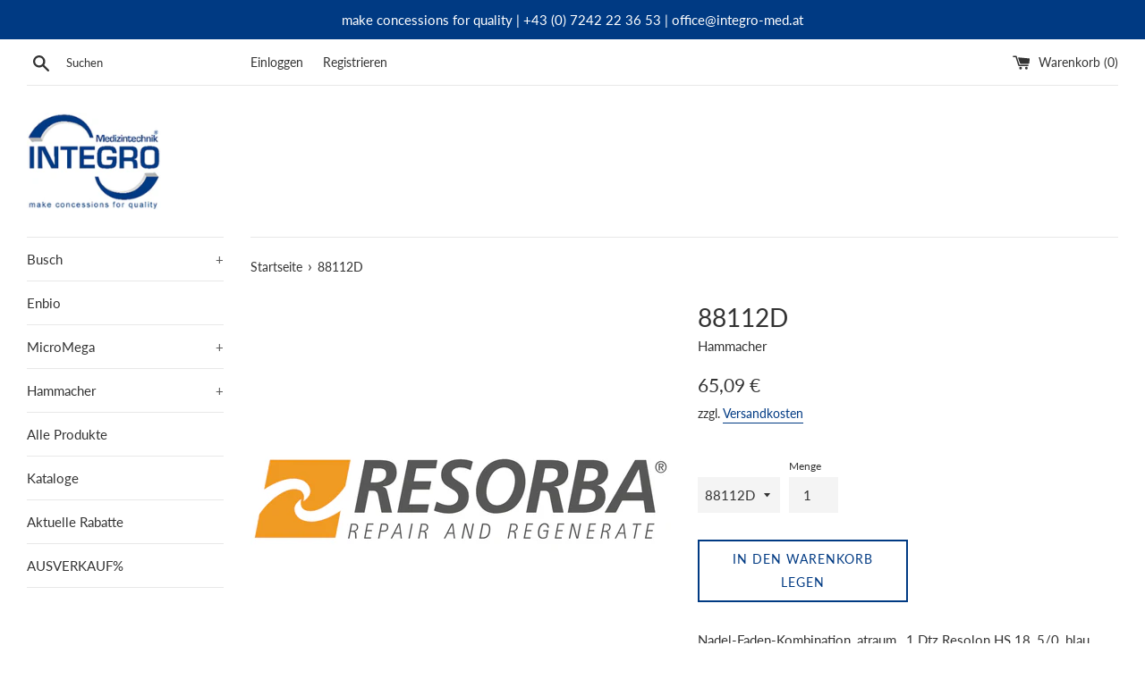

--- FILE ---
content_type: text/css
request_url: https://shop.integro-med.at/cdn/shop/t/2/assets/custom-styles.css?v=99444891044034667481674069121
body_size: -774
content:
.template-product .shopify-payment-button {
  display:none!important;
}